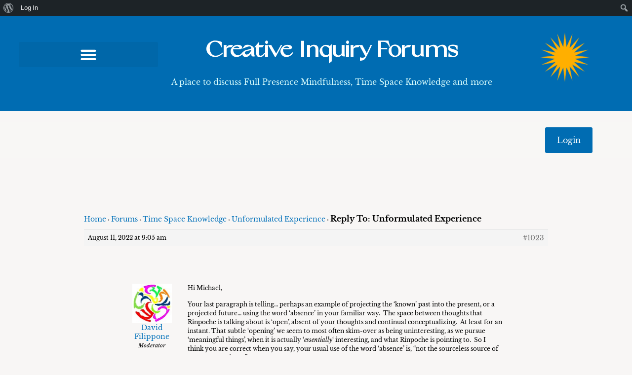

--- FILE ---
content_type: text/css
request_url: https://discussions.creativeinquiry.org/wp-content/uploads/elementor/css/post-401.css?ver=1749788081
body_size: 1293
content:
.elementor-401 .elementor-element.elementor-element-41c09df > .elementor-container > .elementor-column > .elementor-widget-wrap{align-content:flex-start;align-items:flex-start;}.elementor-401 .elementor-element.elementor-element-41c09df:not(.elementor-motion-effects-element-type-background), .elementor-401 .elementor-element.elementor-element-41c09df > .elementor-motion-effects-container > .elementor-motion-effects-layer{background-color:#006CB2;}.elementor-401 .elementor-element.elementor-element-41c09df > .elementor-container{max-width:1297px;}.elementor-401 .elementor-element.elementor-element-41c09df{transition:background 0.3s, border 0.3s, border-radius 0.3s, box-shadow 0.3s;margin-top:0px;margin-bottom:0px;padding:15px 0px 15px 0px;}.elementor-401 .elementor-element.elementor-element-41c09df > .elementor-background-overlay{transition:background 0.3s, border-radius 0.3s, opacity 0.3s;}.elementor-401 .elementor-element.elementor-element-9913d1d > .elementor-element-populated{margin:38px 0px 0px 38px;--e-column-margin-right:0px;--e-column-margin-left:38px;padding:0px 0px 0px 0px;}.elementor-widget-nav-menu .elementor-nav-menu .elementor-item{font-family:var( --e-global-typography-primary-font-family ), Sans-serif;font-weight:var( --e-global-typography-primary-font-weight );}.elementor-widget-nav-menu .elementor-nav-menu--main .elementor-item{color:var( --e-global-color-text );fill:var( --e-global-color-text );}.elementor-widget-nav-menu .elementor-nav-menu--main .elementor-item:hover,
					.elementor-widget-nav-menu .elementor-nav-menu--main .elementor-item.elementor-item-active,
					.elementor-widget-nav-menu .elementor-nav-menu--main .elementor-item.highlighted,
					.elementor-widget-nav-menu .elementor-nav-menu--main .elementor-item:focus{color:var( --e-global-color-accent );fill:var( --e-global-color-accent );}.elementor-widget-nav-menu .elementor-nav-menu--main:not(.e--pointer-framed) .elementor-item:before,
					.elementor-widget-nav-menu .elementor-nav-menu--main:not(.e--pointer-framed) .elementor-item:after{background-color:var( --e-global-color-accent );}.elementor-widget-nav-menu .e--pointer-framed .elementor-item:before,
					.elementor-widget-nav-menu .e--pointer-framed .elementor-item:after{border-color:var( --e-global-color-accent );}.elementor-widget-nav-menu{--e-nav-menu-divider-color:var( --e-global-color-text );}.elementor-widget-nav-menu .elementor-nav-menu--dropdown .elementor-item, .elementor-widget-nav-menu .elementor-nav-menu--dropdown  .elementor-sub-item{font-family:var( --e-global-typography-accent-font-family ), Sans-serif;font-weight:var( --e-global-typography-accent-font-weight );}.elementor-401 .elementor-element.elementor-element-0bd70ca > .elementor-widget-container{margin:0px 0px 0px 0px;padding:0px 0px 24px 0px;}.elementor-401 .elementor-element.elementor-element-0bd70ca .elementor-menu-toggle{margin:0 auto;border-width:0px;}.elementor-401 .elementor-element.elementor-element-0bd70ca .elementor-nav-menu--dropdown a, .elementor-401 .elementor-element.elementor-element-0bd70ca .elementor-menu-toggle{color:#FFFFFF;fill:#FFFFFF;}.elementor-401 .elementor-element.elementor-element-0bd70ca .elementor-nav-menu--dropdown{background-color:#006CB2;}.elementor-401 .elementor-element.elementor-element-0bd70ca .elementor-nav-menu--dropdown a:hover,
					.elementor-401 .elementor-element.elementor-element-0bd70ca .elementor-nav-menu--dropdown a:focus,
					.elementor-401 .elementor-element.elementor-element-0bd70ca .elementor-nav-menu--dropdown a.elementor-item-active,
					.elementor-401 .elementor-element.elementor-element-0bd70ca .elementor-nav-menu--dropdown a.highlighted,
					.elementor-401 .elementor-element.elementor-element-0bd70ca .elementor-menu-toggle:hover,
					.elementor-401 .elementor-element.elementor-element-0bd70ca .elementor-menu-toggle:focus{color:#FFFFFF;}.elementor-401 .elementor-element.elementor-element-0bd70ca .elementor-nav-menu--dropdown a:hover,
					.elementor-401 .elementor-element.elementor-element-0bd70ca .elementor-nav-menu--dropdown a:focus,
					.elementor-401 .elementor-element.elementor-element-0bd70ca .elementor-nav-menu--dropdown a.elementor-item-active,
					.elementor-401 .elementor-element.elementor-element-0bd70ca .elementor-nav-menu--dropdown a.highlighted{background-color:#033C91;}.elementor-401 .elementor-element.elementor-element-0bd70ca .elementor-nav-menu--dropdown .elementor-item, .elementor-401 .elementor-element.elementor-element-0bd70ca .elementor-nav-menu--dropdown  .elementor-sub-item{font-family:"Libre Baskerville", Sans-serif;font-size:18px;font-weight:500;}.elementor-401 .elementor-element.elementor-element-0bd70ca div.elementor-menu-toggle{color:#FFFFFF;}.elementor-401 .elementor-element.elementor-element-0bd70ca div.elementor-menu-toggle svg{fill:#FFFFFF;}.elementor-401 .elementor-element.elementor-element-0bd70ca{--nav-menu-icon-size:34px;}.elementor-401 .elementor-element.elementor-element-560de60:not(.elementor-motion-effects-element-type-background) > .elementor-widget-wrap, .elementor-401 .elementor-element.elementor-element-560de60 > .elementor-widget-wrap > .elementor-motion-effects-container > .elementor-motion-effects-layer{background-color:#006CB2;}.elementor-401 .elementor-element.elementor-element-560de60 > .elementor-element-populated{transition:background 0.3s, border 0.3s, border-radius 0.3s, box-shadow 0.3s;margin:4px 0px 0px 0px;--e-column-margin-right:0px;--e-column-margin-left:0px;padding:0px 0px 0px 0px;}.elementor-401 .elementor-element.elementor-element-560de60 > .elementor-element-populated > .elementor-background-overlay{transition:background 0.3s, border-radius 0.3s, opacity 0.3s;}.elementor-widget-heading .elementor-heading-title{font-family:var( --e-global-typography-primary-font-family ), Sans-serif;font-weight:var( --e-global-typography-primary-font-weight );color:var( --e-global-color-primary );}.elementor-401 .elementor-element.elementor-element-1ddcc7f > .elementor-widget-container{margin:20px 0px 0px 0px;padding:2px 0px 0px 0px;}.elementor-401 .elementor-element.elementor-element-1ddcc7f{text-align:center;}.elementor-401 .elementor-element.elementor-element-1ddcc7f .elementor-heading-title{font-family:"Grand Slang", Sans-serif;font-size:44px;font-weight:600;letter-spacing:0.8px;color:#FFFFFF;}.elementor-widget-text-editor{font-family:var( --e-global-typography-text-font-family ), Sans-serif;font-size:var( --e-global-typography-text-font-size );font-weight:var( --e-global-typography-text-font-weight );color:var( --e-global-color-text );}.elementor-widget-text-editor.elementor-drop-cap-view-stacked .elementor-drop-cap{background-color:var( --e-global-color-primary );}.elementor-widget-text-editor.elementor-drop-cap-view-framed .elementor-drop-cap, .elementor-widget-text-editor.elementor-drop-cap-view-default .elementor-drop-cap{color:var( --e-global-color-primary );border-color:var( --e-global-color-primary );}.elementor-401 .elementor-element.elementor-element-54b260e > .elementor-widget-container{margin:0px 0px 0px 0px;padding:6px 0px 14px 0px;}.elementor-401 .elementor-element.elementor-element-54b260e{text-align:center;font-family:"Libre Baskerville", Sans-serif;font-size:16px;font-weight:400;color:#D8FCFC;}.elementor-401 .elementor-element.elementor-element-70bbae1 > .elementor-element-populated{margin:0px 0px 0px 0px;--e-column-margin-right:0px;--e-column-margin-left:0px;}.elementor-widget-image .widget-image-caption{color:var( --e-global-color-text );font-family:var( --e-global-typography-text-font-family ), Sans-serif;font-size:var( --e-global-typography-text-font-size );font-weight:var( --e-global-typography-text-font-weight );}.elementor-401 .elementor-element.elementor-element-3cdd6aa > .elementor-widget-container{margin:9px 0px 0px 0px;padding:0px 0px 12px 60px;}.elementor-401 .elementor-element.elementor-element-3cdd6aa{text-align:left;}.elementor-401 .elementor-element.elementor-element-3cdd6aa img{max-width:57%;}.elementor-401 .elementor-element.elementor-element-b27a917:not(.elementor-motion-effects-element-type-background), .elementor-401 .elementor-element.elementor-element-b27a917 > .elementor-motion-effects-container > .elementor-motion-effects-layer{background-color:#F8F7F5;}.elementor-401 .elementor-element.elementor-element-b27a917{transition:background 0.3s, border 0.3s, border-radius 0.3s, box-shadow 0.3s;color:var( --e-global-color-8564855 );margin-top:23px;margin-bottom:0px;padding:0px 0px 0px 0px;}.elementor-401 .elementor-element.elementor-element-b27a917 > .elementor-background-overlay{transition:background 0.3s, border-radius 0.3s, opacity 0.3s;}.elementor-401 .elementor-element.elementor-element-b27a917 .elementor-heading-title{color:var( --e-global-color-8564855 );}.elementor-401 .elementor-element.elementor-element-b27a917 a{color:var( --e-global-color-8564855 );}.elementor-401 .elementor-element.elementor-element-b27a917 > .elementor-container{text-align:right;}.elementor-widget-button .elementor-button{background-color:var( --e-global-color-accent );font-family:var( --e-global-typography-accent-font-family ), Sans-serif;font-weight:var( --e-global-typography-accent-font-weight );}.elementor-401 .elementor-element.elementor-element-cc3fc95 .elementor-button{background-color:var( --e-global-color-8564855 );font-family:var( --e-global-typography-text-font-family ), Sans-serif;font-size:var( --e-global-typography-text-font-size );font-weight:var( --e-global-typography-text-font-weight );fill:var( --e-global-color-4711cdf );color:var( --e-global-color-4711cdf );}.elementor-401 .elementor-element.elementor-element-8941361{font-family:"Libre Baskerville", Sans-serif;font-size:12px;font-weight:400;color:var( --e-global-color-astglobalcolor7 );}.elementor-theme-builder-content-area{height:400px;}.elementor-location-header:before, .elementor-location-footer:before{content:"";display:table;clear:both;}@media(min-width:768px){.elementor-401 .elementor-element.elementor-element-560de60{width:55%;}.elementor-401 .elementor-element.elementor-element-70bbae1{width:20%;}}@media(max-width:1024px){.elementor-401 .elementor-element.elementor-element-9913d1d > .elementor-element-populated{margin:0px 0px 0px 0px;--e-column-margin-right:0px;--e-column-margin-left:0px;}.elementor-401 .elementor-element.elementor-element-0bd70ca > .elementor-widget-container{margin:27px 0px 0px 0px;}.elementor-widget-text-editor{font-size:var( --e-global-typography-text-font-size );}.elementor-widget-image .widget-image-caption{font-size:var( --e-global-typography-text-font-size );}.elementor-401 .elementor-element.elementor-element-913b91f > .elementor-element-populated{margin:0px 38px 0px 0px;--e-column-margin-right:38px;--e-column-margin-left:0px;}.elementor-401 .elementor-element.elementor-element-cc3fc95 .elementor-button{font-size:var( --e-global-typography-text-font-size );}}@media(max-width:767px){.elementor-401 .elementor-element.elementor-element-0bd70ca > .elementor-widget-container{padding:0px 0px 0px 0px;}.elementor-widget-text-editor{font-size:var( --e-global-typography-text-font-size );}.elementor-401 .elementor-element.elementor-element-54b260e > .elementor-widget-container{padding:8px 24px 0px 24px;}.elementor-401 .elementor-element.elementor-element-54b260e{line-height:1.4em;}.elementor-widget-image .widget-image-caption{font-size:var( --e-global-typography-text-font-size );}.elementor-401 .elementor-element.elementor-element-3cdd6aa > .elementor-widget-container{margin:0px 0px 0px 0px;padding:0px 0px 26px 0px;}.elementor-401 .elementor-element.elementor-element-3cdd6aa{text-align:center;}.elementor-401 .elementor-element.elementor-element-b27a917{margin-top:0px;margin-bottom:48px;padding:0px 0px 18px 0px;}.elementor-401 .elementor-element.elementor-element-cc3fc95 .elementor-button{font-size:var( --e-global-typography-text-font-size );}}@media(max-width:1024px) and (min-width:768px){.elementor-401 .elementor-element.elementor-element-9913d1d{width:22%;}.elementor-401 .elementor-element.elementor-element-560de60{width:56%;}.elementor-401 .elementor-element.elementor-element-70bbae1{width:22%;}}

--- FILE ---
content_type: text/css
request_url: https://discussions.creativeinquiry.org/wp-content/uploads/elementor/css/post-540.css?ver=1749788081
body_size: 806
content:
.elementor-540 .elementor-element.elementor-element-0c92f38:not(.elementor-motion-effects-element-type-background), .elementor-540 .elementor-element.elementor-element-0c92f38 > .elementor-motion-effects-container > .elementor-motion-effects-layer{background-color:#006CB2;}.elementor-540 .elementor-element.elementor-element-0c92f38{transition:background 0.3s, border 0.3s, border-radius 0.3s, box-shadow 0.3s;}.elementor-540 .elementor-element.elementor-element-0c92f38 > .elementor-background-overlay{transition:background 0.3s, border-radius 0.3s, opacity 0.3s;}.elementor-540 .elementor-element.elementor-element-990b336 > .elementor-element-populated{padding:0px 0px 0px 32px;}.elementor-540 .elementor-element.elementor-element-4d523ab > .elementor-element-populated{padding:0px 80px 0px 80px;}.elementor-widget-heading .elementor-heading-title{font-family:var( --e-global-typography-primary-font-family ), Sans-serif;font-weight:var( --e-global-typography-primary-font-weight );color:var( --e-global-color-primary );}.elementor-540 .elementor-element.elementor-element-8689f8e > .elementor-widget-container{padding:35px 0px 0px 0px;}.elementor-540 .elementor-element.elementor-element-8689f8e{text-align:center;}.elementor-540 .elementor-element.elementor-element-8689f8e .elementor-heading-title{font-family:"Libre Baskerville", Sans-serif;font-size:15px;font-weight:400;text-decoration:underline;color:var( --e-global-color-4711cdf );}.elementor-540 .elementor-element.elementor-element-2651344 > .elementor-widget-container{margin:-5px 0px 0px 0px;}.elementor-540 .elementor-element.elementor-element-2651344{--grid-side-margin:10px;--grid-column-gap:10px;--grid-row-gap:0px;--grid-bottom-margin:0px;--e-share-buttons-primary-color:#D7F4F6;}.elementor-540 .elementor-element.elementor-element-2651344 .elementor-share-btn__title{font-family:"Grand Slang", Sans-serif;font-size:18px;font-style:normal;letter-spacing:1.1px;}.elementor-540 .elementor-element.elementor-element-e72e76b > .elementor-element-populated{padding:0px 0px 6px 0px;}.elementor-widget-text-editor{font-family:var( --e-global-typography-text-font-family ), Sans-serif;font-size:var( --e-global-typography-text-font-size );font-weight:var( --e-global-typography-text-font-weight );color:var( --e-global-color-text );}.elementor-widget-text-editor.elementor-drop-cap-view-stacked .elementor-drop-cap{background-color:var( --e-global-color-primary );}.elementor-widget-text-editor.elementor-drop-cap-view-framed .elementor-drop-cap, .elementor-widget-text-editor.elementor-drop-cap-view-default .elementor-drop-cap{color:var( --e-global-color-primary );border-color:var( --e-global-color-primary );}.elementor-540 .elementor-element.elementor-element-e8561c9 > .elementor-widget-container{margin:0px 0px 0px 0px;padding:35px 0px 0px 0px;}.elementor-540 .elementor-element.elementor-element-e8561c9{font-family:"Libre Baskerville", Sans-serif;font-size:15px;font-weight:400;line-height:20px;color:#FFFFFF;}.elementor-540 .elementor-element.elementor-element-9063b3e > .elementor-widget-container{margin:-20px 0px 0px 0px;}.elementor-540 .elementor-element.elementor-element-9063b3e{font-family:"Libre Baskerville", Sans-serif;font-size:15px;font-weight:400;line-height:20px;color:#FFFFFF;}.elementor-540 .elementor-element.elementor-element-4831e46 > .elementor-widget-container{margin:-20px 0px 0px 0px;padding:0px 0px 0px 0px;}.elementor-540 .elementor-element.elementor-element-4831e46{text-align:left;font-family:"Libre Baskerville", Sans-serif;font-size:15px;font-weight:400;line-height:20px;color:#FFFFFF;}.elementor-540 .elementor-element.elementor-element-3885642{--grid-template-columns:repeat(0, auto);--grid-column-gap:5px;--grid-row-gap:0px;}.elementor-540 .elementor-element.elementor-element-3885642 .elementor-widget-container{text-align:left;}.elementor-540 .elementor-element.elementor-element-3885642 > .elementor-widget-container{margin:-20px 0px 0px 0px;}.elementor-540 .elementor-element.elementor-element-3885642 .elementor-social-icon{background-color:var( --e-global-color-8564855 );}.elementor-theme-builder-content-area{height:400px;}.elementor-location-header:before, .elementor-location-footer:before{content:"";display:table;clear:both;}@media(min-width:768px){.elementor-540 .elementor-element.elementor-element-990b336{width:40%;}.elementor-540 .elementor-element.elementor-element-4d523ab{width:36%;}.elementor-540 .elementor-element.elementor-element-e72e76b{width:23.332%;}}@media(max-width:1024px) and (min-width:768px){.elementor-540 .elementor-element.elementor-element-4d523ab{width:32%;}.elementor-540 .elementor-element.elementor-element-e72e76b{width:18%;}}@media(max-width:1024px){.elementor-540 .elementor-element.elementor-element-0c92f38{padding:0px 0px 12px 6px;}.elementor-540 .elementor-element.elementor-element-990b336 > .elementor-element-populated{margin:5px 10px 0px 8px;--e-column-margin-right:10px;--e-column-margin-left:8px;}.elementor-540 .elementor-element.elementor-element-4d523ab > .elementor-element-populated{padding:0px 20px 0px 60px;} .elementor-540 .elementor-element.elementor-element-2651344{--grid-side-margin:10px;--grid-column-gap:10px;--grid-row-gap:0px;--grid-bottom-margin:0px;}.elementor-540 .elementor-element.elementor-element-e72e76b > .elementor-element-populated{padding:6px 0px 0px 0px;}.elementor-widget-text-editor{font-size:var( --e-global-typography-text-font-size );}}@media(max-width:767px){.elementor-540 .elementor-element.elementor-element-990b336 > .elementor-element-populated{padding:48px 15px 2px 10px;}.elementor-540 .elementor-element.elementor-element-2651344 > .elementor-widget-container{margin:20px 0px 0px 0px;} .elementor-540 .elementor-element.elementor-element-2651344{--grid-side-margin:10px;--grid-column-gap:10px;--grid-row-gap:0px;--grid-bottom-margin:0px;}.elementor-540 .elementor-element.elementor-element-e72e76b.elementor-column > .elementor-widget-wrap{justify-content:center;}.elementor-540 .elementor-element.elementor-element-e72e76b > .elementor-element-populated{padding:30px 0px 20px 37px;}.elementor-widget-text-editor{font-size:var( --e-global-typography-text-font-size );}}

--- FILE ---
content_type: text/css
request_url: https://discussions.creativeinquiry.org/wp-content/uploads/2022/01/csshero-static-style-astra.css?ver=99
body_size: 1174
content:
.elementor .elementor-element-969174e .elementor-widget-wrap {
  padding-top: 60px;
}
body #bbpress-forums .bbp-search-form #bbp_search {
  padding-top: 0px;
  padding-bottom: 4px;
}
.elementor .elementor-element-969174e input[type=submit] {
  padding-top: 11px;
  padding-bottom: 8px;
  margin-bottom: 14px;
}
.elementor .elementor-element-969174e {
  padding-bottom: 16px;
  padding-top: 0px;
  margin-top: 0px;
}
.elementor .elementor-element-d74712f input[type=submit] {
  padding-top: 11px;
  padding-bottom: 9px;
  margin-bottom: 10px;
  font-size: 14px;
  letter-spacing: 1px;
}
body #bbpress-forums li.bbp-body ul.forum .bbp-forum-title {
  font-size: 14px;
  padding-left: 0px;
  line-height: 18px;
}
.ast-builder-menu-1 .menu-item > .menu-link {
  font-size: 15px;
  line-height: 0px;
}
.ast-single-post .entry-title {
  color: #0007ab;
  font-weight: 500;
  margin-top: -100px;
  margin-bottom: -8px;
  padding-left: 0px;
  padding: 0;
  padding-top: 20px;
  padding-bottom: 0px;
  margin-left: 22px;
}
.ast-builder-layout-element .ast-site-identity {
  background-color: #006cb2;
}
.site-title a {
  color: #ffffff;
  font-size: 44px;
  font-weight: 500;
}
.ast-builder-layout-element[data-section=title_tagline] {
  color: #ffffff;
}
.ast-theme-transparent-header #ast-desktop-header > [CLASS*=-header-wrap]:nth-last-child(2) > [CLASS*=-header-bar] {
  background-color: #0170b9;
}
.wp-block-image:not(.is-style-rounded) img {
  transform: scale(1.84);
  transform-origin: left;
  margin-right: 100px;
  margin-bottom: 55px;
}
.site-header .site-description {
  margin-top: 28px;
  padding-bottom: 0px;
  margin-bottom: -61px;
  color: #d0e7e7;
}
body #bbpress-forums {
  margin-top: 2px;
  padding-right: 10px;
  padding-left: 10px;
  padding-top: 0px;
  padding: 34;
}
body #bbpress-forums li.bbp-body ul.forum .bbp-forum-freshness a {
  padding-bottom: 0px;
  margin-bottom: 0px;
}
#bbpress-forums p.bbp-topic-meta span {
  margin-bottom: 0px;
}
body #bbpress-forums li.bbp-body ul.forum > li {
  line-height: 14px;
  padding-left: 3px;
}
body #bbpress-forums li.bbp-body ul.forum {
  padding-top: 20px;
  padding-bottom: 20px;
  margin-left: 0px;
  padding-left: 20px;
}
body #bbpress-forums li.bbp-header .forum-titles li,
body #bbpress-forums li.bbp-header div {
  padding-left: 4px;
}
body #bbpress-forums .bbp-breadcrumb p .bbp-breadcrumb-current {
  font-size: 16px;
  font-weight: 600;
}
.elementor-widget-wrap > .elementor-element {
  padding: 2;
  margin-top: 0px;
}
body #bbpress-forums .bbp-template-notice.info {
  padding-top: 0px;
  margin-top: 32px;
}
body #bbpress-forums .bbp-breadcrumb p {
  padding-top: 0px;
  padding-bottom: 10px;
  padding: 0;
}
body #bbpress-forums .bbp-body > div.hentry .bbp-reply-content img:not(.wp-smiley) {
  margin-bottom: 25px;
}
.hentry {
  padding: 0;
  padding-top: 0px;
  margin-left: 20px;
  padding-left: 68px;
  padding-right: 0px;
  padding-bottom: 0px;
  margin-top: 0px;
  background-color: #f8f6f5 !important;
  margin-bottom: 0px;
}
#page {
  padding-top: 0px;
  padding: 0;
}
.ast-container {
  padding: 0;
  margin-top: 0px;
  background-color: #f8f6f5;
  margin-bottom: 0px;
}
.ast-plain-container.ast-no-sidebar #primary main {
  margin-top: 107px;
  background-color: #f8f7f5;
  padding-left: 0px;
  padding-right: 38px;
}
.site-below-footer-wrap[data-section=section-below-footer-builder] .ast-builder-grid-row {
  background-color: #006cb2;
}
.site-below-footer-wrap[data-section=section-below-footer-builder] {
  background-color: #006cb2;
  padding-top: 60px;
  padding-bottom: 60px;
}
.ast-builder-html-element p:first-child {
  line-height: 24px;
  margin-top: -5px;
  font-size: 21px;
}
.footer-widget-area[data-section=section-fb-html-1] .ast-builder-html-element p {
  line-height: 31px;
}
.ast-builder-html-element p:last-child {
  line-height: 25px;
}
.footer-widget-area[data-section=section-fb-html-1] .ast-builder-html-element {
  margin-top: -11px;
  margin-right: 33px;
  font-size: 17px;
  line-height: 20px;
}
.elementor .elementor-element-41c09df {
  margin-top: 100px;
}
.ast-separate-container #primary {
  margin-top: 0px;
}
.ast-separate-container .post-navigation {
  padding-top: 0px;
  background-color: #f8f6f5;
}
.single .post-navigation a {
  background-color: #f8f6f5;
}
.single .nav-links .nav-next {
  background-color: #f8f6f5;
  margin-bottom: 0px;
}
#bbpress-forums fieldset.bbp-form select {
  font-size: 16px;
  padding-bottom: 0px;
  margin-bottom: 11px;
}
.elementor .elementor-element-b27a917 {
  margin-top: 17px;
}
.elementor-401 .elementor-element.elementor-element-b27a917 a {
  font-size: 18px;
  line-height: 28px;
  font-weight: 300;
  color: #b2b2b2;
}
body #bbpress-forums #bbp-user-wrapper #bbp-single-user-details .avatar {
  margin-top: 74px;
}
.archive .entry-title {
  margin-top: -84px;
}
body #bbpress-forums li.bbp-body ul.forum.even {
  background-color: #e8f1f1 !important;
}
body #bbpress-forums li.bbp-header {
  font-size: 14px;
  padding-left: 20px;
  padding-top: 20px;
  padding-bottom: 20px;
}
body #bbpress-forums li.bbp-body ul.forum > li {
  font-size: 14px;
  line-height: 18px;
}
body #bbpress-forums li.bbp-body ul.forum .bbp-forum-info .bbp-forum-content {
  font-size: 13px;
  line-height: 18px;
}
body #bbpress-forums li.bbp-body ul.forum.even .bbp-forum-title {
  line-height: 18px;
}
#bbpress-forums a {
  font-size: 14px;
}
body #bbpress-forums .bbp-forums {
  font-size: 1.5rem ;
}
@media (max-width: 1200px) {
  body #bbpress-forums .bbp-forums {
    font-size: calc(1.275rem + 0.3vw) ;
  }
}
@media screen and (max-width: 1024px) {
  body #bbpress-forums .bbp-forums {
    padding-right: 0px;
    font-size: 1.5rem ;
  }
}
@media screen and (max-width: 1024px) and (max-width: 1200px) {
  body #bbpress-forums .bbp-forums {
    font-size: calc(1.275rem + 0.3vw) ;
  }
}
@media screen and (max-width: 320px) {
  body #bbpress-forums li.bbp-header .forum-titles li,
  body #bbpress-forums li.bbp-header div {
    padding-left: 0px;
  }
  body #bbpress-forums li.bbp-header {
    padding-top: 20px;
    padding-left: 10px;
  }
  body #bbpress-forums li.bbp-body ul.forum {
    padding-left: 10px;
  }
  body #bbpress-forums li.bbp-body ul.forum > li {
    box-sizing: content-box;
  }
}
